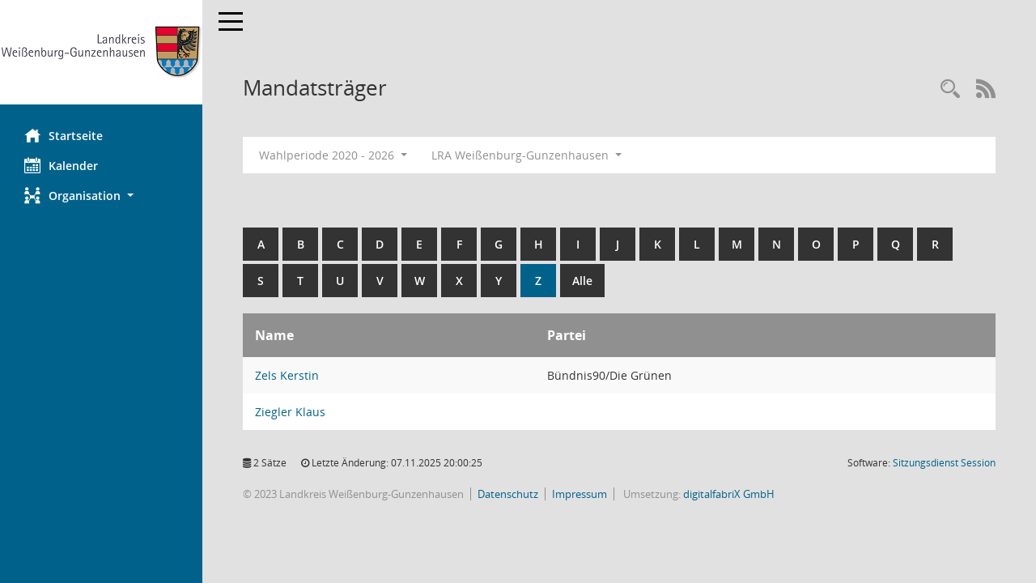

--- FILE ---
content_type: text/css
request_url: https://kreistag.landkreis-wug.de/kreistagsinfo/config/layout/lra-wug/config.css
body_size: 10334
content:
/* Angepasstes CSS zu ID lra-wug (Stand 04.10.2021 09:21:14) */
/* === smc.css === */
#smc_body table tr.smc-new td:first-child:before
{
background-color: #00628B;
}
#smc_body table tr.smc-default td:first-child:before, #smc_body table tr.smc-downloaded td:first-child:before
{
background-color: #00628B;
}
#smc_body table tr th a, #smc_body table tr td a
{
color: #00628B;
}
#smc_body #sidebar-wrapper
{
background-color: #00628B;
}
#smc_body #top-bar .nav.navbar-nav > li > a:hover, #smc_body #top-bar .nav.navbar-nav > li > a:focus
{
color: #00628B;
}
#smc_body .smc-read-more > a:hover, #smc_body .smc-read-more > a:focus
{
color: #00628B;
}
#smc_body .smc-documents > div > div.smc-new
{
border-left: 0.3125rem solid #00628B;
}
#smc_body .smc-documents > div > div.smc-downloaded
{
border-left: 0.3125rem solid #00628B;
}
#smc_body .smc-documents > div > div .smc-action-group > .btn.btn-todo, #smc_body .smc-documents > div > div .smc-action-group > .btn.todo
{
background-color: #00628B;
}
#smc_body .smc-documents > div > div .smc-action-group > .btn.btn-todo:hover, #smc_body .smc-documents > div > div .smc-action-group > .btn.btn-todo:focus, #smc_body .smc-documents > div > div .smc-action-group > .btn.todo:hover, #smc_body .smc-documents > div > div .smc-action-group > .btn.todo:focus
{
background-color: #00628B;
}
#smc_body .smc-documents > div > div .smc-el-h > a
{
color: #00628B;
}
#smc_body .smc-documents > div > div a:hover, #smc_body .smc-documents > div > div a:focus
{
color: #00628B;
}
#smc_body .smc-action-group > .btn
{
background-color: #00628B;
}
#smc_body .smc-action-group > .btn.btn-green
{
background-color: #00628B;
}
#smc_body .smc-link-normal
{
color: #00628B !important;
}
#smc_body .smc-link-procedure
{
background-color: #00628B;
}
#smc_body .smc-navbar.smc-connection-green
{
border-right: 0.9375rem solid #00628B;
}
#smc_body .nav.nav-tabs .nav-item.active > .nav-link
{
background-color: #00628B;
}
#smc_body .nav.nav-tabs .nav-item.active > .nav-link:before
{
border-left: 2.5rem solid #00628B;
}
#smc_body .nav.nav-tabs .nav-item.active > .nav-link:hover, #smc_body .nav.nav-tabs .nav-item.active > .nav-link:focus
{
background-color: #00628B;
}
#smc_body .nav.nav-tabs .nav-item > .nav-link:hover, #smc_body .nav.nav-tabs .nav-item > .nav-link:focus
{
background-color: #00628B;
}
#smc_body .nav.nav-tabs .nav-item.smc-register-possible > a
{
background-color: #00628B;
}
#smc_body .card .card-header.smc-card-uv-leer .card-header-title:after
{
color: #00628B;
background-color: #00628B;
}
#smc_body .card .card-header.smc-card-uv-aktiv .card-header-title:after
{
background-color: #00628B;
}
#smc_body .card .card-header.smc-card-uv-aktiv-erledigt .card-header-title:after
{
background-color: #00628B;
}
#smc_body .card .card-header.smc-card-uv-todo .card-header-title:after
{
background-color: #00628B;
}
#smc_body .card.card-light > .smc-card-action .card-header-title
{
color: #00628B;
}
#smc_body .card.card-light .card-header .card-header-title a
{
color: #00628B;
}
#smc_body .card.card-light .card-header .nav.nav-pills > li.active > a
{
background-color: #00628B;
}
#smc_body .card.card-light .card-header .nav.nav-pills > li.active > a:hover, #smc_body .card.card-light .card-header .nav.nav-pills > li.active > a:focus
{
background-color: #00628B;
}
#smc_body .smc-content-normal a
{
color: #00628B !important;
}
#smc_body .smc-badge-count
{
background-color: #00628B;
}
#smc_body .smc-nav-actions > li > a:hover, #smc_body .smc-nav-actions > li > a:focus
{
color: #00628B;
}
#smc_body .smc-nav-actions > li > a.mark
{
color: #00628B;
}
#smc_body .smc-table .smc-table-row .smc-table-cell a
{
color: #00628B;
}
#smc_body .smc-el-h > a
{
color: #00628B;
}
:root
{
--blue: #00628B;
--green: #00628B;
--primary: #00628B;
--secondary: #00628B;
--success: #00628B;
}
a
{
color: #00628B;
}
.valid-feedback
{
color: #00628B;
}
.was-validated .form-control:valid, .form-control.is-valid
{
border-color: #00628B;
}
.was-validated .form-control:valid:focus, .form-control.is-valid:focus
{
border-color: #00628B;
}
.was-validated .custom-select:valid, .custom-select.is-valid
{
border-color: #00628B;
}
.was-validated .custom-select:valid:focus, .custom-select.is-valid:focus
{
border-color: #00628B;
}
.was-validated .form-check-input:valid ~ .form-check-label, .form-check-input.is-valid ~ .form-check-label
{
color: #00628B;
}
.was-validated .custom-control-input:valid ~ .custom-control-label, .custom-control-input.is-valid ~ .custom-control-label
{
color: #00628B;
}
.was-validated .custom-control-input:valid ~ .custom-control-label::before, .custom-control-input.is-valid ~ .custom-control-label::before
{
border-color: #00628B;
}
.was-validated .custom-control-input:valid:focus:not(:checked) ~ .custom-control-label::before, .custom-control-input.is-valid:focus:not(:checked) ~ .custom-control-label::before
{
border-color: #00628B;
}
.was-validated .custom-file-input:valid ~ .custom-file-label, .custom-file-input.is-valid ~ .custom-file-label
{
border-color: #00628B;
}
.was-validated .custom-file-input:valid:focus ~ .custom-file-label, .custom-file-input.is-valid:focus ~ .custom-file-label
{
border-color: #00628B;
}
.btn-primary
{
background-color: #00628B;
border-color: #00628B;
}
.btn-primary.disabled, .btn-primary:disabled
{
background-color: #00628B;
border-color: #00628B;
}
.btn-secondary
{
background-color: #00628B;
border-color: #00628B;
}
.btn-secondary.disabled, .btn-secondary:disabled
{
background-color: #00628B;
border-color: #00628B;
}
.btn-success
{
background-color: #00628B;
border-color: #00628B;
}
.btn-success.disabled, .btn-success:disabled
{
background-color: #00628B;
border-color: #00628B;
}
.btn-outline-primary
{
color: #00628B;
border-color: #00628B;
}
.btn-outline-primary:hover
{
background-color: #00628B;
border-color: #00628B;
}
.btn-outline-primary.disabled, .btn-outline-primary:disabled
{
color: #00628B;
}
.btn-outline-primary:not(:disabled):not(.disabled):active, .btn-outline-primary:not(:disabled):not(.disabled).active,
.show > .btn-outline-primary.dropdown-toggle
{
background-color: #00628B;
border-color: #00628B;
}
.btn-outline-secondary
{
color: #00628B;
border-color: #00628B;
}
.btn-outline-secondary:hover
{
background-color: #00628B;
border-color: #00628B;
}
.btn-outline-secondary.disabled, .btn-outline-secondary:disabled
{
color: #00628B;
}
.btn-outline-secondary:not(:disabled):not(.disabled):active, .btn-outline-secondary:not(:disabled):not(.disabled).active,
.show > .btn-outline-secondary.dropdown-toggle
{
background-color: #00628B;
border-color: #00628B;
}
.btn-outline-success
{
color: #00628B;
border-color: #00628B;
}
.btn-outline-success:hover
{
background-color: #00628B;
border-color: #00628B;
}
.btn-outline-success.disabled, .btn-outline-success:disabled
{
color: #00628B;
}
.btn-outline-success:not(:disabled):not(.disabled):active, .btn-outline-success:not(:disabled):not(.disabled).active,
.show > .btn-outline-success.dropdown-toggle
{
background-color: #00628B;
border-color: #00628B;
}
.btn-link
{
color: #00628B;
}
.dropdown-item.active, .dropdown-item:active
{
background-color: #00628B;
}
.custom-control-input:checked ~ .custom-control-label::before
{
border-color: #00628B;
background-color: #00628B;
}
.custom-checkbox .custom-control-input:indeterminate ~ .custom-control-label::before
{
border-color: #00628B;
background-color: #00628B;
}
.custom-range::-webkit-slider-thumb
{
background-color: #00628B;
}
.custom-range::-moz-range-thumb
{
background-color: #00628B;
}
.custom-range::-ms-thumb
{
background-color: #00628B;
}
.page-link
{
color: #00628B;
}
.page-item.active .page-link
{
background-color: #00628B;
border-color: #00628B;
}
.badge-primary
{
background-color: #00628B;
}
.badge-secondary
{
background-color: #00628B;
}
.badge-success
{
background-color: #00628B;
}
.progress-bar
{
background-color: #00628B;
}
.list-group-item.active
{
background-color: #00628B;
border-color: #00628B;
}
.bg-primary
{
background-color: #00628B !important;
}
.bg-secondary
{
background-color: #00628B !important;
}
.bg-success
{
background-color: #00628B !important;
}
.border-primary
{
border-color: #00628B !important;
}
.border-secondary
{
border-color: #00628B !important;
}
.border-success
{
border-color: #00628B !important;
}
.text-primary
{
color: #00628B !important;
}
.text-secondary
{
color: #00628B !important;
}
.text-success
{
color: #00628B !important;
}
/* Anpassung Logobreite */
#smc_body #sidebar-wrapper .smc-img-logo{max-width:250px;}

/* ab hier folgen individuelle Anpassungen der  digitalfabriX */
/* #smc_body #sidebar-wrapper {background-color: #00447A} */
#smc_body #sidebar-wrapper .logo {padding-top: 30px; padding-bottom: 30px;}
#smc_body #sidebar-wrapper ul li > a:hover, #smc_body #sidebar-wrapper ul li > a:active {color: white !important;}
#smc_body #sidebar-wrapper ul li > a, #smc_body #sidebar-wrapper ul li > a:active {color: white !important;}
#smc_body .smc-link-normal:hover, #smc_body .smc-link-normal:focus {color: black !important;}
#smc_body .smc-action-group > .btn:hover, #smc_body .smc-action-group > .btn:focus {background-color: black !important;}
#smc_body {background-color: #E1E1E1 !important;}
#smc_body .navbar-inverse {background-color: #E1E1E1 !important;}
#smc_body #menu-toggle .icon-bar {background-color: black !important;}
#smc_body #menu-toggle:focus .icon-bar, #smc_body #menu-toggle:hover .icon-bar {background-color: black !important;}
#smc_body .smc-link-procedure:hover, #smc_body .smc-link-procedure:focus {background-color: black !important; color:white !important;}
#smc_body .smc-documents > div > div h4 > a:hover {color: black !important;}
#smc_body table tr th a:hover, #smc_body table tr th afocus, #smc_body table tr td a:hover, #smc_body table tr td afocus {color: black !important;}
#smc_body .btn-primary {background-color: #00628B !important;}
#smc_body .btn-primary:hover {background-color: black;}